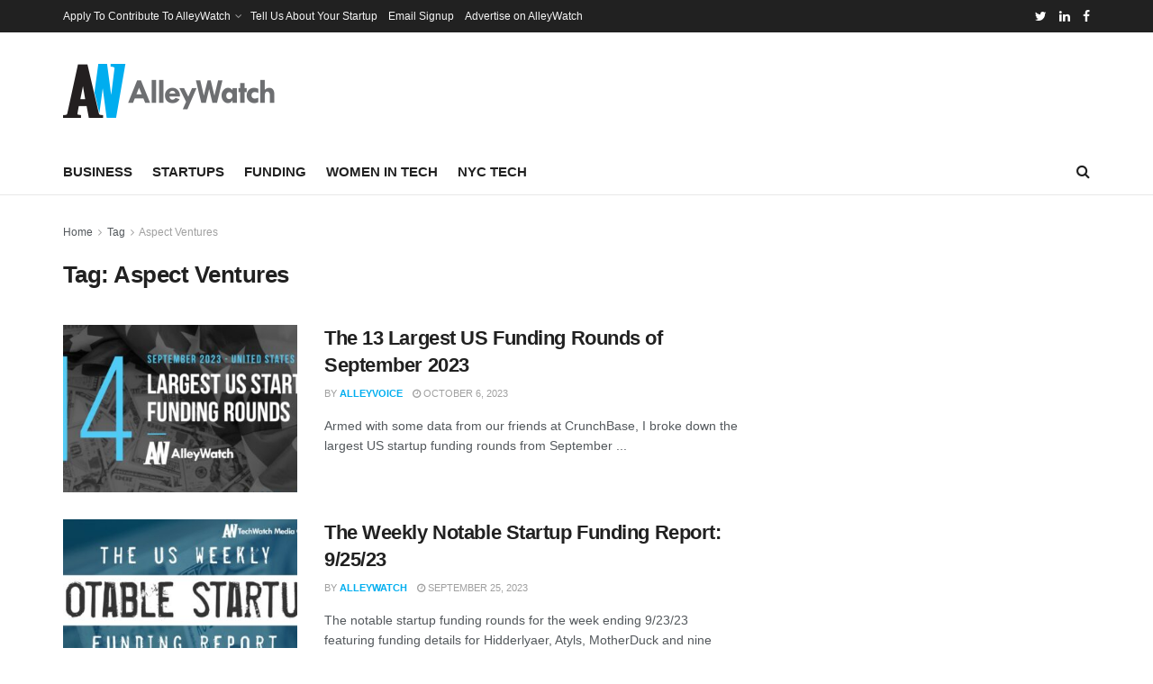

--- FILE ---
content_type: text/html; charset=utf-8
request_url: https://www.google.com/recaptcha/api2/aframe
body_size: 267
content:
<!DOCTYPE HTML><html><head><meta http-equiv="content-type" content="text/html; charset=UTF-8"></head><body><script nonce="DcDsZkdVWxfLoN6tsWVbLw">/** Anti-fraud and anti-abuse applications only. See google.com/recaptcha */ try{var clients={'sodar':'https://pagead2.googlesyndication.com/pagead/sodar?'};window.addEventListener("message",function(a){try{if(a.source===window.parent){var b=JSON.parse(a.data);var c=clients[b['id']];if(c){var d=document.createElement('img');d.src=c+b['params']+'&rc='+(localStorage.getItem("rc::a")?sessionStorage.getItem("rc::b"):"");window.document.body.appendChild(d);sessionStorage.setItem("rc::e",parseInt(sessionStorage.getItem("rc::e")||0)+1);localStorage.setItem("rc::h",'1768483907351');}}}catch(b){}});window.parent.postMessage("_grecaptcha_ready", "*");}catch(b){}</script></body></html>